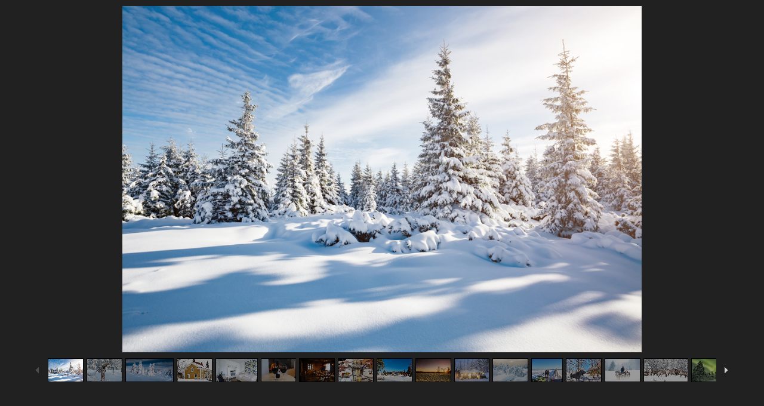

--- FILE ---
content_type: text/html; charset=utf-8
request_url: https://www.travelscandinavia.ch/BilderGalerie?IsAngebotDetail=0&Angebot_ID=2060
body_size: 3042
content:


<!DOCTYPE html PUBLIC "-//W3C//DTD XHTML 1.0 Transitional//EN" "http://www.w3.org/TR/xhtml1/DTD/xhtml1-transitional.dtd">
<html xmlns="http://www.w3.org/1999/xhtml" xml:lang="de-CH" lang="de-CH">

<head>
    <!-- Required meta tags -->
    <meta charset="utf-8">
    <meta name="viewport" content="width=device-width, initial-scale=1, shrink-to-fit=no">
    <meta http-equiv="Content-Type" content="text/html; charset=utf-8" />
    <title>Bildergalerie - Auf und davon zu Yasmine und Mäx auf die Norrsken Lodge, 8 Tage</title>
    <meta name="robots" content="noindex,nofollow" />

    <!-- Bootstrap CSS -->
    <link rel="stylesheet" href="https://stackpath.bootstrapcdn.com/bootstrap/4.3.1/css/bootstrap.min.css">

    <!-- TWW CSS -->
    <link rel="stylesheet" href='/_css/style.css?timestamp=639043348005976536' />
    <link rel="stylesheet" href='/_css/scandinavia.css?timestamp=639043348005976536' />

    <!-- Font -->
    <link href="https://fonts.googleapis.com/css?family=Muli:200,300,400,500,600,700,800&display=swap" rel="stylesheet">

    <style type="text/css">
        body {
            padding: 0;
            max-width: 1200px;
            min-height: 650px;
            max-height: 650px;
            margin: auto;
            background-image: none;
            background-color: #212121;
        }

        .galleria-info {
            top: unset !important;
            left: unset !important;
            width: unset !important;
            bottom: 59px;
            right: 126px;
            opacity: 70%;
        }
    </style>
</head>

<body>
    <form method="post" action="./galerie.aspx?page=bildergalerie&amp;angebot_id=2060&amp;isangebotdetail=0&amp;connection=&amp;callingurl=https%3a%2f%2fwww.travelscandinavia.ch%2fbildergalerie%3fisangebotdetail%3d0%26angebot_id%3d2060&amp;refererurl=" id="galleryForm">
<div class="aspNetHidden">
<input type="hidden" name="__VIEWSTATE" id="__VIEWSTATE" value="7wmLnzzq02jWs6sGT9hKjYLEGqeYjXD9nxxA6UJf8+tJa0C5hY0etCk1rInfBhO385g6uGln4JgR3ywcA+hbA6ViZeAupKIxXyK9dm0uhCs=" />
</div>

<div class="aspNetHidden">

	<input type="hidden" name="__VIEWSTATEGENERATOR" id="__VIEWSTATEGENERATOR" value="FEBA802F" />
</div>
        <div id="galleria2060" class="galleria">
            
                    <img id="Galerie_RepeaterGalerie_ImageBildAngebot_0" data-description="" src="skandinavien-ferien/Images/Angebote/Lappland%20777%20(3).jpg" style="height:500px;" />
                
                    <img id="Galerie_RepeaterGalerie_ImageBildAngebot_1" data-description="" src="skandinavien-ferien/Images/Angebote/rentier%20lappland50.jpg" style="height:500px;" />
                
                    <img id="Galerie_RepeaterGalerie_ImageBildAngebot_2" data-description="" src="skandinavien-ferien/Images/Angebote/Lappland%208666%20(10).jpg" style="height:500px;" />
                
                    <img id="Galerie_RepeaterGalerie_ImageBildAngebot_3" data-description="Norrsken Lodge" src="skandinavien-ferien/Images/Angebote/Norrsken%20Lodge%20Overtornea%20Schwedisch%20Lappland%20(26).jpg" style="height:500px;" />
                
                    <img id="Galerie_RepeaterGalerie_ImageBildAngebot_4" data-description="Norrsken Lodge" src="skandinavien-ferien/Images/Angebote/Norrsken%20Lodge%20Overtornea%20Schwedisch%20Lappland%20(31).jpg" style="height:500px;" />
                
                    <img id="Galerie_RepeaterGalerie_ImageBildAngebot_5" data-description="Norrsken Lodge" src="skandinavien-ferien/Images/Angebote/Norrsken%20Lodge%20Overtornea%20Schwedisch%20Lappland%20(21).jpg" style="height:500px;" />
                
                    <img id="Galerie_RepeaterGalerie_ImageBildAngebot_6" data-description="Norrsken Lodge" src="skandinavien-ferien/Images/Angebote/Norrsken%20Lodge%20Overtornea%20Schwedisch%20Lappland%20(19).jpg" style="height:500px;" />
                
                    <img id="Galerie_RepeaterGalerie_ImageBildAngebot_7" data-description="Norrsken Lodge" src="skandinavien-ferien/Images/Angebote/Norrsken%20Lodge%20Overtornea%20Schwedisch%20Lappland%20(25).jpg" style="height:500px;" />
                
                    <img id="Galerie_RepeaterGalerie_ImageBildAngebot_8" data-description="Norrsken Lodge" src="skandinavien-ferien/Images/Angebote/Norrsken%20Lodge%20Overtornea%20Schwedisch%20Lappland%20(29).jpg" style="height:500px;" />
                
                    <img id="Galerie_RepeaterGalerie_ImageBildAngebot_9" data-description="Norrsken Lodge" src="skandinavien-ferien/Images/Angebote/Norrsken%20Lodge%20Overtornea%20Schwedisch%20Lappland%20(28).jpg" style="height:500px;" />
                
                    <img id="Galerie_RepeaterGalerie_ImageBildAngebot_10" data-description="" src="skandinavien-ferien/Images/Angebote/Motorschlitten%20%20502649.jpg" style="height:500px;" />
                
                    <img id="Galerie_RepeaterGalerie_ImageBildAngebot_11" data-description="" src="skandinavien-ferien/Images/Angebote/Lappland%20natur%20Winter%20175%20(2).jpg" style="height:500px;" />
                
                    <img id="Galerie_RepeaterGalerie_ImageBildAngebot_12" data-description="" src="skandinavien-ferien/Images/Angebote/Rentierschlitten%20Lappland%20528616.jpg" style="height:500px;" />
                
                    <img id="Galerie_RepeaterGalerie_ImageBildAngebot_13" data-description="" src="skandinavien-ferien/Images/Angebote/Elch%20Lappland%20618587.jpg" style="height:500px;" />
                
                    <img id="Galerie_RepeaterGalerie_ImageBildAngebot_14" data-description="" src="skandinavien-ferien/Images/Angebote/Huskies%200209.jpg" style="height:500px;" />
                
                    <img id="Galerie_RepeaterGalerie_ImageBildAngebot_15" data-description="" src="skandinavien-ferien/Images/Angebote/Rentiere%20Lappland%2087555%20(2).jpg" style="height:500px;" />
                
                    <img id="Galerie_RepeaterGalerie_ImageBildAngebot_16" data-description="" src="skandinavien-ferien/Images/Angebote/Nordlicht%20Aurora%20Borealis%20lappland%20123%20(3).jpg" style="height:500px;" />
                
                    <img id="Galerie_RepeaterGalerie_ImageBildAngebot_17" data-description="" src="skandinavien-ferien/Images/Angebote/Lappland%20Schweden%20Winter%2078752.jpg" style="height:500px;" />
                
                    <img id="Galerie_RepeaterGalerie_ImageBildAngebot_18" data-description="" src="skandinavien-ferien/Images/Angebote/Lappland%20Nordlicht%20Panorama%201769.jpg" style="height:500px;" />
                
        </div>
    </form>
    

    <script src="https://code.jquery.com/jquery-3.4.1.min.js" integrity="sha256-CSXorXvZcTkaix6Yvo6HppcZGetbYMGWSFlBw8HfCJo=" crossorigin="anonymous"></script>
    <script src="https://cdnjs.cloudflare.com/ajax/libs/popper.js/1.12.9/umd/popper.min.js" integrity="sha384-ApNbgh9B+Y1QKtv3Rn7W3mgPxhU9K/ScQsAP7hUibX39j7fakFPskvXusvfa0b4Q" crossorigin="anonymous"></script>
    <script src="https://stackpath.bootstrapcdn.com/bootstrap/4.3.1/js/bootstrap.min.js" integrity="sha384-JjSmVgyd0p3pXB1rRibZUAYoIIy6OrQ6VrjIEaFf/nJGzIxFDsf4x0xIM+B07jRM" crossorigin="anonymous"></script>
    <script src="https://cdnjs.cloudflare.com/ajax/libs/jqueryui/1.12.1/jquery-ui.min.js" integrity="sha512-uto9mlQzrs59VwILcLiRYeLKPPbS/bT71da/OEBYEwcdNUk8jYIy+D176RYoop1Da+f9mvkYrmj5MCLZWEtQuA==" crossorigin="anonymous"></script>   
    <script src="https://cdnjs.cloudflare.com/ajax/libs/jqueryui/1.9.2/i18n/jquery.ui.datepicker-de.min.js" integrity="sha512-GiXGg2/vWOxZJ82TtYQgZI3f/T7g7YuOGLurBywWl36Q5ZnsEJ5WeL7viqZkcQrgSFJqTXc1Mx3OMuveCImLtA==" crossorigin="anonymous"></script>    
    <script src="https://cdnjs.cloudflare.com/ajax/libs/fancybox/3.5.7/jquery.fancybox.min.js"></script>
    <script src="https://cdn.jsdelivr.net/npm/iframe-lightbox@0.2.8/js/iframe-lightbox.min.js"></script>
    <script src="https://cdnjs.cloudflare.com/ajax/libs/galleria/1.5.7/galleria.min.js"></script>
    <script src="https://cdnjs.cloudflare.com/ajax/libs/jquery-cookie/1.4.1/jquery.cookie.min.js" integrity="sha256-1A78rJEdiWTzco6qdn3igTBv9VupN3Q1ozZNTR4WE/Y=" crossorigin="anonymous"></script>
    <script src="https://cdn.jsdelivr.net/npm/swiper@11/swiper-bundle.min.js"></script>

    <script src="/_js/main.js?timestamp=639043348005976536"></script>
    <script src="/_js/cookie.js"></script>

    <script type="text/javascript">
        $(document).ready(function () {
            ajaxCall("/_webmethods/default.aspx", "GetFavoritesCount", "{}", "json", onGotSuccessGetFavoritesCount);
            
            let firstIntroParagraph = $('.intro:first p:first');
            let portalButton = $('#portal-button');

            if (portalButton.length && firstIntroParagraph.length) {
                portalButton.insertAfter(firstIntroParagraph);
            }
        });
    </script>
    <script type="text/javascript">
        $(document).ready(function () {

            var url = window.location.href;
            var imageIndex = 0;
            if (url.indexOf('image=') !== -1) {
                imageIndex = parseInt(url.substring(url.lastIndexOf("image=") + 6));
            }

            Galleria.loadTheme(
                'https://cdnjs.cloudflare.com/ajax/libs/galleria/1.6.1/themes/classic/galleria.classic.min.js');

            Galleria.ready(function () {
                this.attachKeyboard({
                    left: this.prev,
                    right: this.next
                });
            });

            Galleria.run('.galleria',
                {
                    responsive: true,
                    debug: true,
                    wait: false,
                    show: imageIndex,
                    showInfo: true,
                    _toggleInfo: false
                });

            });
    </script>
</body>
</html>


--- FILE ---
content_type: text/css
request_url: https://www.travelscandinavia.ch/_css/scandinavia.css?timestamp=639043348005976536
body_size: 961
content:
@media (min-width: 1200px) {
    main .container,
    header .container,
    footer .container {
        max-width: 1200px;
    }
}

.intro .image-container {
    position: relative;
}

/* GENERAL */
.highlighted-text {
    font-weight: 700;
    color: #669934;
}

a.right,
a.right:hover {
    color: #669934;
}

.button.colored {
    background-color: #669934;
}

    .button.colored:hover,
    .button.colored.active {
        background-color: #669934;
    }
/* END GENERAL */
/* HEADER */

header {
    background-color: #669934;
}

    header .icon {
        background-image: url('../_img/logos/scandinavia_header.svg');
        min-width: 320px;
    }

    header .header-img {
        background-image: url('../_img/pics/scandinavia/pic_scandinavia_header.jpg');
        background-repeat: repeat-x;
    }

    header .nav #destination-nav a.active,
    header .nav #destination-nav a:hover {
        color: #cccccc;
    }

    header #destination-nav ul li {
        padding-right: 24px;
    }


@media (max-width: 575px) {
    header .icon {
        height: 70px;
        top: 35px;
        min-width: 220px;
    }
}

@media (max-width: 1110px) {
    header .nav #destination-nav {
        background-color: #293546;
    }

        header .nav #destination-nav a.active,
        header .nav #destination-nav a:hover {
            background-color: #336600;
            color: #ffffff;
        }

        header .nav #destination-nav ul li {
            border-bottom: 1px solid #669934;
        }

        header .nav #destination-nav .subnav {
            background-color: #336600;
        }

    header .destination-dropdown .dropdown-content {
        background-color: #293546;
    }
}

.intro .destination-list h3 {
    line-height: 38px;
    font-size: 26px;
}
/* END HEADER */
/* INTRO */

.intro .tabs ul li {
    background-color: #669934;
}

    .intro .tabs ul li.active,
    .intro .tabs ul li:hover {
        background-color: #336600;
    }

.intro .destination-list ul li a {
    color: #C9E9A9;
}

.intro .infotext a, .intro .text-box a {
    color: #669934;
}

/* END INTRO */
/* SPECIALS */
.specialBox .specialBox-heading {
    background-color: #669934;
}
/* END SPECIALS */
/* INFO */

.info a {
    color: #669934;
}
/* END INFO */
/* OFFERS */
/* END OFFERS */
/*MAP*/

.map .cities li a {
    color: #336600;
}
/*END MAP*/
/* LOCATION */

.location .contact a {
    color: #336600;
}
/* END LOCATION */
/* FOOTER */

.footer a {
    color: #669934;
}
/* END FOOTER */
/* LOGOS */

.logos a,
.logos span.break {
    color: #336600;
}
/* END LOGOS */
/* FANCYBOX */

span .fancyboxlink {
    color: #669934 !important;
}
/* END FANCYBOX */

.buttonLight {
    background-color: #669934;
}

    .buttonLight:hover,
    .buttonLight.active {
        background-color: #669934;
    }

/* HIGHLIGHT BOX */
.highlightContainer .highlightBox {
    background-color: #669934;
}
/* END HIGHLIGHT BOX */

/* CONTACT FORM */
.contactForm {
    background-image: url('../_img/pics/scandinavia/hg_bild_kontakt.jpg');
}
/* END CONTACT FORM */


--- FILE ---
content_type: application/javascript; charset=utf-8
request_url: https://cdn.jsdelivr.net/npm/iframe-lightbox@0.2.8/js/iframe-lightbox.min.js
body_size: 1307
content:
/**
 * Minified by jsDelivr using Terser v5.37.0.
 * Original file: /npm/iframe-lightbox@0.2.8/js/iframe-lightbox.js
 *
 * Do NOT use SRI with dynamically generated files! More information: https://www.jsdelivr.com/using-sri-with-dynamic-files
 */
/*!
 * @see {@link https://github.com/englishextra/iframe-lightbox}
 * modified Simple lightbox effect in pure JS
 * @see {@link https://github.com/squeral/lightbox}
 * @see {@link https://github.com/squeral/lightbox/blob/master/lightbox.js}
 * @params {Object} elem Node element
 * @params {Object} settings object
 * el.lightbox = new IframeLightbox(elem, settings)
 * passes jshint
 */
!function(t,e){"use strict";var i=e.documentElement||"",o=e.body||"",n="appendChild",s="classList",a="createElement",l="dataset",d="getElementsByClassName",r="innerHTML",h="setAttribute",c="addEventListener",u="iframe-lightbox",f="iframe-lightbox--open",m="iframe-lightbox-link--is-binded",p="is-loaded",b="is-opened",g="is-showing",v=null!==navigator.userAgent.match(/(iPad)|(iPhone)|(iPod)|(Android)|(PlayBook)|(BB10)|(BlackBerry)|(Opera Mini)|(IEMobile)|(webOS)|(MeeGo)/i)||void 0!==e.createTouch||"ontouchstart"in t||"onmsgesturechange"in t||navigator.msMaxTouchPoints,y=function(t,i){var o=i||{};this.trigger=t,this.el=e[d](u)[0]||"",this.body=this.el?this.el[d]("body")[0]:"",this.content=this.el?this.el[d]("content")[0]:"",this.src=t[l].src||"",this.href=t.getAttribute("href")||"",this.dataPaddingBottom=t[l].paddingBottom||"",this.dataScrolling=t[l].scrolling||"",this.dataTouch=t[l].touch||"",this.rate=o.rate||500,this.scrolling=o.scrolling,this.touch=o.touch,this.onOpened=o.onOpened,this.onIframeLoaded=o.onIframeLoaded,this.onLoaded=o.onLoaded,this.onCreated=o.onCreated,this.onClosed=o.onClosed,this.init()};y.prototype.init=function(){var t=this;this.el||this.create();var e=function(){t.open()},i=function(t){var i,o,n,s,a,l;t.stopPropagation(),t.preventDefault(),(i=e,o=this.rate,function(){a=this,s=[].slice.call(arguments,0),l=new Date,n||(n=setTimeout((function t(){var e=new Date-l;e<o?n=setTimeout(t,o-e):(n=null,i.apply(a,s))}),o))}).call()};this.trigger[s].contains(m)||(this.trigger[s].add(m),this.trigger[c]("click",i),v&&(t.touch||t.dataTouch)&&this.trigger[c]("touchstart",i))},y.prototype.create=function(){var i=this,l=e[a]("div");l[s].add("backdrop"),this.el=e[a]("div"),this.el[s].add(u),this.el[n](l),this.content=e[a]("div"),this.content[s].add("content"),this.body=e[a]("div"),this.body[s].add("body"),this.content[n](this.body),this.contentHolder=e[a]("div"),this.contentHolder[s].add("content-holder"),this.contentHolder[n](this.content),this.el[n](this.contentHolder),this.btnClose=e[a]("a"),this.btnClose[s].add("btn-close"),this.btnClose[h]("href","javascript:void(0);"),this.el[n](this.btnClose),o[n](this.el),l[c]("click",(function(){i.close()})),this.btnClose[c]("click",(function(){i.close()})),t[c]("keyup",(function(t){27===(t.which||t.keyCode)&&i.close()}));var d=function(){i.isOpen()||(i.el[s].remove(g),i.body[r]="")};this.el[c]("transitionend",d,!1),this.el[c]("webkitTransitionEnd",d,!1),this.el[c]("mozTransitionEnd",d,!1),this.el[c]("msTransitionEnd",d,!1),this.callCallback(this.onCreated,this)},y.prototype.loadIframe=function(){var t=this;this.iframeId=u+Date.now(),this.iframeSrc=this.src||this.href||"";var i,o,n,a=[];a.push('<iframe src="'+this.iframeSrc+'" name="'+this.iframeId+'" id="'+this.iframeId+'" onload="this.style.opacity=1;" style="opacity:0;border:none;" webkitallowfullscreen="true" mozallowfullscreen="true" allowfullscreen="true" height="166" frameborder="no"></iframe>'),a.push('<div class="half-circle-spinner"><div class="circle circle-1"></div><div class="circle circle-2"></div></div>'),this.body[r]=a.join(""),i=this.iframeId,o=this.body,(n=e.getElementById(i)).onload=function(){this.style.opacity=1,o[s].add(p),t.scrolling||t.dataScrolling?(n.removeAttribute("scrolling"),n.style.overflow="scroll"):(n[h]("scrolling","no"),n.style.overflow="hidden"),t.callCallback(t.onIframeLoaded,t),t.callCallback(t.onLoaded,t)}},y.prototype.open=function(){this.loadIframe(),this.dataPaddingBottom?this.content.style.paddingBottom=this.dataPaddingBottom:this.content.removeAttribute("style"),this.el[s].add(g),this.el[s].add(b),i[s].add(f),o[s].add(f),this.callCallback(this.onOpened,this)},y.prototype.close=function(){this.el[s].remove(b),this.body[s].remove(p),i[s].remove(f),o[s].remove(f),this.callCallback(this.onClosed,this)},y.prototype.isOpen=function(){return this.el[s].contains(b)},y.prototype.callCallback=function(t,e){"function"==typeof t&&t.bind(this)(e)},t.IframeLightbox=y}("undefined"!=typeof window?window:this,document);
//# sourceMappingURL=/sm/e90a8cb84e39a40c6b35d6606e07f7df9ea6ff4e572d8155393340f85e8f4835.map